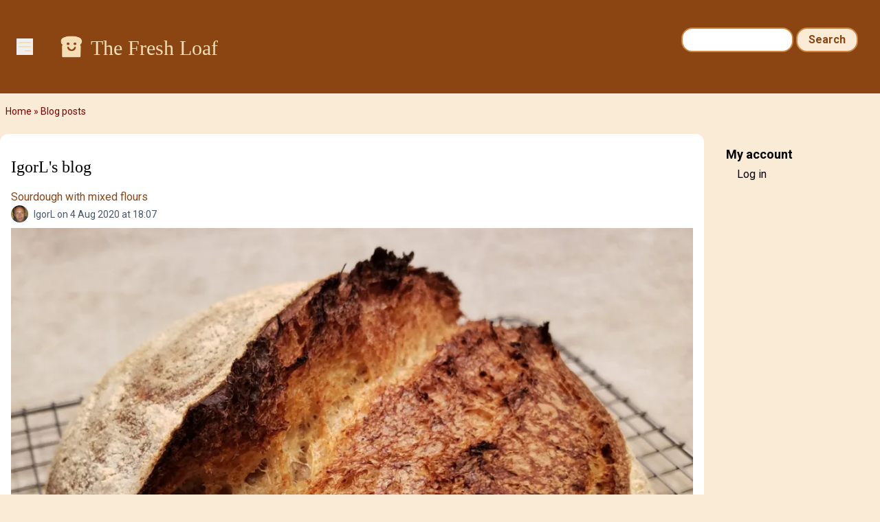

--- FILE ---
content_type: text/html; charset=UTF-8
request_url: https://www.thefreshloaf.com/blog/cooper
body_size: 6504
content:
<!DOCTYPE html>
<html lang="en" dir="ltr">
  <head>
    <meta charset="utf-8" />
<noscript><style>form.antibot * :not(.antibot-message) { display: none !important; }</style>
</noscript><link rel="canonical" href="https://www.thefreshloaf.com/blog/cooper" />
<meta name="Generator" content="Drupal 10 (https://www.drupal.org)" />
<meta name="MobileOptimized" content="width" />
<meta name="HandheldFriendly" content="true" />
<meta name="viewport" content="width=device-width, initial-scale=1.0" />
<link rel="icon" href="/themes/custom/tfl/favicon.ico" type="image/vnd.microsoft.icon" />
<link rel="alternate" type="application/rss+xml" title="IgorL&#039;s blog" href="https://www.thefreshloaf.com/blog/74260/feed" />

    <title>Blog posts | The Fresh Loaf</title>
    <link rel="stylesheet" media="all" href="/sites/default/files/css/css_D8aqxUWlJLH4G1AsZEK8r9GZjmtCoxLBlev-tysqhOQ.css?delta=0&amp;language=en&amp;theme=tfl&amp;include=eJxFx0sOgCAMRdENNXRJpsqDoAUSit_VG5k4Obl3qQ1casui6QEFlcgfTlPZJlnlIrutI_MsBupB_8gwkwgbU6oHHQmn8dDl6nfFC-wbJJo" />
<link rel="stylesheet" media="all" href="/sites/default/files/css/css_dOzG07DSKu3GlPwV58ie1ZDBqw8Tk_DTdVwg35eHgDU.css?delta=1&amp;language=en&amp;theme=tfl&amp;include=eJxFx0sOgCAMRdENNXRJpsqDoAUSit_VG5k4Obl3qQ1casui6QEFlcgfTlPZJlnlIrutI_MsBupB_8gwkwgbU6oHHQmn8dDl6nfFC-wbJJo" />

    <script type="application/json" data-drupal-selector="drupal-settings-json">{"path":{"baseUrl":"\/","pathPrefix":"","currentPath":"blog\/74260","currentPathIsAdmin":false,"isFront":false,"currentLanguage":"en"},"pluralDelimiter":"\u0003","suppressDeprecationErrors":true,"ajaxPageState":{"libraries":"eJxdilkOwjAMBS8UxUeKXPIaDE5c1Snb6SlBQqg_o3nLyVZQs7WyygthVi70QVRp18QXfoRiVhSp70vZccxxnM6SkXybqnT68-BP76g0sSP0WYl1kfbVX1fhzgU-QrOMcBPcnQZjtbwp3i4xQCc","theme":"tfl","theme_token":null},"ajaxTrustedUrl":{"\/search\/node":true},"gtag":{"tagId":"G-Q5Z530YTP5","consentMode":false,"otherIds":[],"events":[],"additionalConfigInfo":[]},"hide_submit":{"method":"disable","reset_time":10000,"abtext":"","atext":"","hide_fx":0,"hide_text":"Processing...","indicator_style":"expand-left","spinner_color":"#fff","spinner_lines":12},"user":{"uid":0,"permissionsHash":"35a0af371c07a9d40674cd0898322837235bbc16c139869f57acefdebbeebad1"}}</script>
<script src="/sites/default/files/js/js_LcK3veKfBjb3wn1ZZmIfWA4Ny81TPXFYv1HXq_7AlAo.js?scope=header&amp;delta=0&amp;language=en&amp;theme=tfl&amp;include=eJxLy0lM108DEno5mXnZ8YlZiRU66fn56Tmp8SVAmXQggc7XAyvKyExJjS8uTcrNLNFHYuuUpOXoJ-YUZOalAgA3MyLQ"></script>
<script src="/modules/contrib/google_tag/js/gtag.js?t5y0aj"></script>

                  <script defer type="text/javascript" src="//bcdn.grmtas.com/pub/ga_pub_2725.js"></script>
        <script async src="https://pagead2.googlesyndication.com/pagead/js/adsbygoogle.js?client=ca-pub-5060446827351852"
        crossorigin="anonymous"></script>
              <link rel="preconnect" href="https://fonts.googleapis.com">
    <link rel="preconnect" href="https://fonts.gstatic.com" crossorigin>
    <link href="https://fonts.googleapis.com/css2?family=Noto+Sans:ital,wght@0,100..900;1,100..900&family=Roboto:ital,wght@0,100;0,300;0,400;0,500;0,700;0,900;1,100;1,300;1,400;1,500;1,700;1,900&display=swap" rel="stylesheet">
  </head>
  <body class="path-blog bg-tfl-antiquewhite">
    <a href="#main-content" class="visually-hidden focusable skip-link">
      Skip to main content
    </a>
    
      <div class="dialog-off-canvas-main-canvas" data-off-canvas-main-canvas>
    <div class="layout-container">

  <header role="banner">
    
  <div class="region region-header">
    <div id="block-tfl-hamburgermenu" class="block block-tfl-custom-hamburger-menu">
  
    
      
<div x-data="{ open: false }">
    <button @click="open = !open" class="ml-6 mt-14 bg-none border-none cursor-pointer text-tfl-wheat">
        <svg class="w-6 h-6" fill="none" viewBox="0 0 24 24" stroke="currentColor">
            <path stroke-linecap="round" stroke-linejoin="round" stroke-width="2" d="M4 6h16M4 12h16m-7 6h7"></path>
        </svg>
    </button>

    <div x-show="open" @click.away="open = false"
          x-transition:enter="transition ease-out duration-300"
          x-transition:enter-start="opacity-0 transform scale-90"
          x-transition:enter-end="opacity-100 transform scale-100"
          x-transition:leave="transition ease-in duration-300"
          x-transition:leave-start="opacity-100 transform scale-100"
          x-transition:leave-end="opacity-0 transform scale-90"
          class="absolute top-0 left-0 bg-white border-1 border-tfl-burlywood p-12  z-50 w-72 h-full drop-shadow-md">
        <!-- Menu Items -->
      <a href="/" class="block text-2xl font-semibold px-6 py-4 text-tfl-saddlebrown">Home</a>
      <a href="/forum" class="block text-2xl font-semibold px-6 py-4 text-tfl-saddlebrown">Forum</a>
      <a href="/blog" class="block text-2xl font-semibold px-6 py-4 text-tfl-saddlebrown">Blog</a>
      <a href="/search" class="block text-2xl font-semibold px-6 py-4 text-tfl-saddlebrown">Search</a>

      <button @click="open = false" class="absolute top-4 right-4 bg-none border-none cursor-pointer text-tfl-saddlebrown">
      <svg class="w-6 h-6" fill="none" viewBox="0 0 24 24" stroke="currentColor">
        <path stroke-linecap="round" stroke-linejoin="round" stroke-width="2" d="M6 18L18 6M6 6l12 12"></path>
      </svg>
    </button>

    </div>

</div>

  </div>
<div id="block-tfl-site-branding" class="block block-system block-system-branding-block px-6 py-12 flex-grow">
      <div class="site-name text-2xl md:text-3xl font-serif text-tfl-wheat flex">
    <a href="/" rel="home" class="pr-2" rel="home"><img alt="site logo" src="/themes/custom/tfl/images/icons/toast-brown.png" width="40"></a>
    <a href="/" class="hover:underline pt-1" rel="home">The Fresh Loaf</a>
    </div>
    </div><div class="search-block-form block block-search container-inline hidden sm:block mt-6 pr-8" data-drupal-selector="search-block-form" id="block-tfl-search-form-narrow" role="search">
  
    
      <form action="/search/node" method="get" id="search-block-form" accept-charset="UTF-8">
  <div class="js-form-item form-item js-form-type-search form-type-search js-form-item-keys form-item-keys form-no-label">
      <label for="edit-keys" class="visually-hidden">Search</label>
        <input title="Enter the terms you wish to search for." data-drupal-selector="edit-keys" type="search" id="edit-keys" name="keys" value="" size="15" maxlength="128" class="form-search" />

        </div>
<div data-drupal-selector="edit-actions" class="form-actions js-form-wrapper form-wrapper" id="edit-actions"><input data-drupal-selector="edit-submit" type="submit" id="edit-submit" value="Search" class="button js-form-submit form-submit" />
</div>

</form>

  </div>

  </div>

  </header>

  
  
    <div class="region region-breadcrumb">
    <div id="block-tfl-breadcrumbs" class="block block-system block-system-breadcrumb-block">
  
    
        <nav class="breadcrumb" role="navigation" aria-labelledby="system-breadcrumb">
    <h2 id="system-breadcrumb" class="visually-hidden">Breadcrumb</h2>
    <ol>
          <li>
                  <a href="/">Home</a>
              </li>
          <li>
                  <a href="/blog">Blog posts</a>
              </li>
        </ol>
  </nav>

  </div>

  </div>

    <div class="region region-highlighted">
    <div id="block-tfl-primary-admin-actions" class="block block-core block-local-actions-block">
  
    
        <nav class="action-links"></nav>
  </div>
<div data-drupal-messages-fallback class="hidden"></div>

  </div>

  

  <main role="main">
    <a id="main-content" tabindex="-1"></a>
    <div class="layout-content">
        <div class="region region-content">
    <div id="block-tfl-page-title" class="block block-core block-page-title-block">
  
    
      
  <h1 class="page-title">IgorL's blog</h1>


  </div>
<div id="block-tfl-content" class="block block-system block-system-main-block">
  
    
      <div class="views-element-container"><div class="view view-blog view-id-blog view-display-id-blog_user_all js-view-dom-id-cd944e71cb162731cd7106df4473e4463d17dc453207e24c13b7ce52df30b68f">
  
    
      
      <div class="view-content">
          <div class="views-row">
<article data-history-node-id="65227" class="node node--type-blog-post node--promoted node--view-mode-content-preview">

  
      <h2>
      <a href="/node/65227/sourdough-mixed-flours" rel="bookmark"><div class="field field--name-title field--type-string field--label-hidden mt-4">Sourdough with mixed flours</div>
</a>
    </h2>
    
      <footer class="node__meta">
      <article class="profile text-sm text-tfl-offblack">
  
  <div class="field field--name-user-picture field--type-image field--label-hidden field__item">  <img loading="lazy" src="/sites/default/files/styles/thumbnail/public/pictures/picture-74260-1492182242.jpg.webp?itok=yKgl_TUG" width="89" height="100" alt="Profile picture for user IgorL" class="image-style-thumbnail" />


</div>
</article>

      <div class="node__submitted">
        <span class="field field--name-uid field--type-entity-reference field--label-hidden"><span>IgorL</span></span>
 on 4 Aug 2020 at 18:07        
      </div>
    </footer>
  
  <div class="node__content">
    
            <div class="field field--name-field-image field--type-image field--label-hidden field__item">  <img loading="lazy" src="/sites/default/files/styles/wide/public/74260/Mixed.jpg.webp?itok=supynbUo" width="1090" height="936" alt="" class="image-style-wide" />


</div>
      
            <div class="clearfix text-formatted field field--name-body field--type-text-long field--label-hidden field__item"><p><img src="/files/u74260/Untitled.jpg" width="193" height="283" loading="lazy"></p><p>The other day, while looking for rye flour at my local Whole Foods, I came across spelt flour, made by the same company, Farmer Ground&nbsp;<a href="http://www.farmergroundflour.com/">http://www.farmergroundflour.com/</a>.&nbsp;I used their organic rye flour before, and while I am still very new to baking a good, mostly rye loaf, I liked the taste the rye flour gave to my wheat loaves when it was added in moderation.&nbsp;</p></div>
        <div class="node__links">
    <ul class="links inline"><li><a href="/user/login?destination=/node/65227/sourdough-mixed-flours%23comment-form">Log in</a> or <a href="/user/register?destination=/node/65227/sourdough-mixed-flours%23comment-form">register</a> to post comments</li><li>12 comments</li><li><a href="/node/65227/sourdough-mixed-flours">View post</a></li></ul>  </div>

  </div>

</article>
</div>
    <div class="views-row">
<article data-history-node-id="61505" class="node node--type-blog-post node--promoted node--view-mode-content-preview">

  
      <h2>
      <a href="/node/61505/my-first-sourdough-focaccia" rel="bookmark"><div class="field field--name-title field--type-string field--label-hidden mt-4">My first sourdough focaccia</div>
</a>
    </h2>
    
      <footer class="node__meta">
      <article class="profile text-sm text-tfl-offblack">
  
  <div class="field field--name-user-picture field--type-image field--label-hidden field__item">  <img loading="lazy" src="/sites/default/files/styles/thumbnail/public/pictures/picture-74260-1492182242.jpg.webp?itok=yKgl_TUG" width="89" height="100" alt="Profile picture for user IgorL" class="image-style-thumbnail" />


</div>
</article>

      <div class="node__submitted">
        <span class="field field--name-uid field--type-entity-reference field--label-hidden"><span>IgorL</span></span>
 on 17 Oct 2019 at 08:42        
      </div>
    </footer>
  
  <div class="node__content">
    
            <div class="field field--name-field-image field--type-image field--label-hidden field__item">  <img loading="lazy" src="/sites/default/files/styles/wide/public/74260/Foc.jpg.webp?itok=vldmwo_R" width="1090" height="687" alt="" class="image-style-wide" />


</div>
      
            <div class="clearfix text-formatted field field--name-body field--type-text-long field--label-hidden field__item"><p>&nbsp;<img src="https://m59tmg.dm.files.1drv.com/[base64]?width=660&amp;height=448&amp;cropmode=none" alt width="659" height="448" loading="lazy"></p></div>
        <div class="node__links">
    <ul class="links inline"><li><a href="/user/login?destination=/node/61505/my-first-sourdough-focaccia%23comment-form">Log in</a> or <a href="/user/register?destination=/node/61505/my-first-sourdough-focaccia%23comment-form">register</a> to post comments</li><li><a href="/node/61505/my-first-sourdough-focaccia">View post</a></li></ul>  </div>

  </div>

</article>
</div>
    <div class="views-row">
<article data-history-node-id="51588" class="node node--type-blog-post node--promoted node--view-mode-content-preview">

  
      <h2>
      <a href="/node/51588/success-never-sleeps-apparently-neither-does-failure" rel="bookmark"><div class="field field--name-title field--type-string field--label-hidden mt-4">Success never sleeps - apparently, neither does failure :-)</div>
</a>
    </h2>
    
      <footer class="node__meta">
      <article class="profile text-sm text-tfl-offblack">
  
  <div class="field field--name-user-picture field--type-image field--label-hidden field__item">  <img loading="lazy" src="/sites/default/files/styles/thumbnail/public/pictures/picture-74260-1492182242.jpg.webp?itok=yKgl_TUG" width="89" height="100" alt="Profile picture for user IgorL" class="image-style-thumbnail" />


</div>
</article>

      <div class="node__submitted">
        <span class="field field--name-uid field--type-entity-reference field--label-hidden"><span>IgorL</span></span>
 on 25 Apr 2017 at 10:57        
      </div>
    </footer>
  
  <div class="node__content">
    
            <div class="field field--name-field-image field--type-image field--label-hidden field__item">  <img loading="lazy" src="/sites/default/files/styles/wide/public/74260/20170422_141840.jpg.webp?itok=kBadpmOe" width="1090" height="539" alt="" class="image-style-wide" />


</div>
      
            <div class="clearfix text-formatted field field--name-body field--type-text-long field--label-hidden field__item"><p>So, like an Icarus who flew too high too fast, long before he learned how to build an airplane, last weekend I got too cocky thinking that I could do variations of my own, without having to research proper recipes.&nbsp; The result was two utterly lifeless loaves, which, albeit still edible, definitely wished they have never been baked at all.&nbsp;</p></div>
        <div class="node__links">
    <ul class="links inline"><li><a href="/user/login?destination=/node/51588/success-never-sleeps-apparently-neither-does-failure%23comment-form">Log in</a> or <a href="/user/register?destination=/node/51588/success-never-sleeps-apparently-neither-does-failure%23comment-form">register</a> to post comments</li><li>10 comments</li><li><a href="/node/51588/success-never-sleeps-apparently-neither-does-failure">View post</a></li></ul>  </div>

  </div>

</article>
</div>
    <div class="views-row">
<article data-history-node-id="51532" class="node node--type-blog-post node--promoted node--view-mode-content-preview">

  
      <h2>
      <a href="/node/51532/multigrain-sourdough-seeds" rel="bookmark"><div class="field field--name-title field--type-string field--label-hidden mt-4">Multigrain sourdough with seeds</div>
</a>
    </h2>
    
      <footer class="node__meta">
      <article class="profile text-sm text-tfl-offblack">
  
  <div class="field field--name-user-picture field--type-image field--label-hidden field__item">  <img loading="lazy" src="/sites/default/files/styles/thumbnail/public/pictures/picture-74260-1492182242.jpg.webp?itok=yKgl_TUG" width="89" height="100" alt="Profile picture for user IgorL" class="image-style-thumbnail" />


</div>
</article>

      <div class="node__submitted">
        <span class="field field--name-uid field--type-entity-reference field--label-hidden"><span>IgorL</span></span>
 on 19 Apr 2017 at 15:54        
      </div>
    </footer>
  
  <div class="node__content">
    
            <div class="field field--name-field-image field--type-image field--label-hidden field__item">  <img loading="lazy" src="/sites/default/files/styles/wide/public/74260/20170419_105747.jpg.webp?itok=Rax4wAoy" width="1090" height="1060" alt="" class="image-style-wide" />


</div>
      
            <div class="clearfix text-formatted field field--name-body field--type-text-long field--label-hidden field__item"><p>Well, Passover is over, and leavened bread is back, with the vengeance. :-) Today's creation: sourdough multi-grain bread with seeds. I wish Internet had the ability to transmit the emotion which crunchy crust elicits while one tastes a slice with good salted Irish butter.&nbsp;</p></div>
        <div class="node__links">
    <ul class="links inline"><li><a href="/user/login?destination=/node/51532/multigrain-sourdough-seeds%23comment-form">Log in</a> or <a href="/user/register?destination=/node/51532/multigrain-sourdough-seeds%23comment-form">register</a> to post comments</li><li>48 comments</li><li><a href="/node/51532/multigrain-sourdough-seeds">View post</a></li><li><a href="/blog/cooper" title="Read IgorL&#039;s latest blog entries.">IgorL's Blog</a></li></ul>  </div>

  </div>

</article>
</div>
    <div class="views-row">
<article data-history-node-id="51490" class="node node--type-blog-post node--promoted node--view-mode-content-preview">

  
      <h2>
      <a href="/node/51490/couple-iterations-previous-post" rel="bookmark"><div class="field field--name-title field--type-string field--label-hidden mt-4"> A couple of iterations to the previous post</div>
</a>
    </h2>
    
      <footer class="node__meta">
      <article class="profile text-sm text-tfl-offblack">
  
  <div class="field field--name-user-picture field--type-image field--label-hidden field__item">  <img loading="lazy" src="/sites/default/files/styles/thumbnail/public/pictures/picture-74260-1492182242.jpg.webp?itok=yKgl_TUG" width="89" height="100" alt="Profile picture for user IgorL" class="image-style-thumbnail" />


</div>
</article>

      <div class="node__submitted">
        <span class="field field--name-uid field--type-entity-reference field--label-hidden"><span>IgorL</span></span>
 on 14 Apr 2017 at 09:22        
      </div>
    </footer>
  
  <div class="node__content">
    
            <div class="field field--name-field-image field--type-image field--label-hidden field__item">  <img loading="lazy" src="/sites/default/files/styles/wide/public/74260/17854923_1414136655317754_1905025701880166245_o_0.jpg.webp?itok=OX2W4gnG" width="1090" height="1051" alt="" class="image-style-wide" />


</div>
      
            <div class="clearfix text-formatted field field--name-body field--type-text-long field--label-hidden field__item"><p>In a never-ending quest to improve, for the next couple of loaves I decided to make some changes.&nbsp; The loaf above had the water upped just a bit to 73.5%, because I wanted to try making an even more airy crumb.&nbsp; I also had a mix of flours 50/50 of KA bread flour and Wegmans unbleached all-purpose, simply because I ran out of BF. :-)&nbsp;</p></div>
        <div class="node__links">
    <ul class="links inline"><li><a href="/user/login?destination=/node/51490/couple-iterations-previous-post%23comment-form">Log in</a> or <a href="/user/register?destination=/node/51490/couple-iterations-previous-post%23comment-form">register</a> to post comments</li><li>10 comments</li><li><a href="/node/51490/couple-iterations-previous-post">View post</a></li></ul>  </div>

  </div>

</article>
</div>
    <div class="views-row">
<article data-history-node-id="51489" class="node node--type-blog-post node--promoted node--view-mode-content-preview">

  
      <h2>
      <a href="/node/51489/finally-sourdough-i-can-share" rel="bookmark"><div class="field field--name-title field--type-string field--label-hidden mt-4">Finally a sourdough I can share!</div>
</a>
    </h2>
    
      <footer class="node__meta">
      <article class="profile text-sm text-tfl-offblack">
  
  <div class="field field--name-user-picture field--type-image field--label-hidden field__item">  <img loading="lazy" src="/sites/default/files/styles/thumbnail/public/pictures/picture-74260-1492182242.jpg.webp?itok=yKgl_TUG" width="89" height="100" alt="Profile picture for user IgorL" class="image-style-thumbnail" />


</div>
</article>

      <div class="node__submitted">
        <span class="field field--name-uid field--type-entity-reference field--label-hidden"><span>IgorL</span></span>
 on 14 Apr 2017 at 08:55        
      </div>
    </footer>
  
  <div class="node__content">
    
            <div class="field field--name-field-image field--type-image field--label-hidden field__item">  <img loading="lazy" src="/sites/default/files/styles/wide/public/74260/20170405_101325_0.jpg.webp?itok=xRq_lhH0" width="1090" height="985" alt="" class="image-style-wide" />


</div>
      
            <div class="clearfix text-formatted field field--name-body field--type-text-long field--label-hidden field__item"><p>So, my scale finally arrived, and I got a banneton for proofing as well. I've been experimenting a bit, and I think&nbsp;I finally got it.&nbsp;Since all the folks here were so helpful, I figured I could contribute&nbsp;by sharing my results.&nbsp;Would really love to hear your comments too!&nbsp; You can see the final product in the photo above.</p><p>The&nbsp;recipe:</p><p>In the morning, take starter from the fridge and feed it 1:1:1, i.e. equal amounts of starter, water, and flour.&nbsp; Cover and let it sit in a warm place for 6-8 hrs.</p></div>
        <div class="node__links">
    <ul class="links inline"><li><a href="/user/login?destination=/node/51489/finally-sourdough-i-can-share%23comment-form">Log in</a> or <a href="/user/register?destination=/node/51489/finally-sourdough-i-can-share%23comment-form">register</a> to post comments</li><li>14 comments</li><li><a href="/node/51489/finally-sourdough-i-can-share">View post</a></li></ul>  </div>

  </div>

</article>
</div>

    </div>
  
      
              <div class="feed-icons">
      <a href="https://www.thefreshloaf.com/blog/74260/feed" class="feed-icon">
  Subscribe to IgorL&#039;s blog
</a>

    </div>
  </div>
</div>

  </div>

  </div>

    </div>
    
          <aside class="layout-sidebar-second" role="complementary">
          <div class="region region-sidebar-second">
    <nav role="navigation" aria-labelledby="block-tfl-useraccountmenu-menu" id="block-tfl-useraccountmenu" class="block block-menu navigation menu--account">
      
  <h2 id="block-tfl-useraccountmenu-menu">My account</h2>
  

        
              <ul class="menu">
                    <li class="menu-item">
        <a href="/user/login" data-drupal-link-system-path="user/login">Log in</a>
              </li>
        </ul>
  


  </nav>

  </div>

      </aside>
    
  </main>

      <footer role="contentinfo">
        <div class="region region-footer p-8 bg-tfl-peru text-white font-semibold flex justify-center">
    <div id="block-tfl-footer" class="block block-simple-block block-simple-blockfooter">
  
    
      <p><a href="/">HOME</a> | <a href="/about">ABOUT/PRIVACY</a> | <a href="/user">MY ACCOUNT / LOGIN</a> | <a href="/forum">FORUM</a> | <a href="/lessons">LESSONS</a> | <a href="/node/75040">SITE FAQS</a> | <a href="/activity">ACTIVITY TRACKER</a></p>
  </div>
<div id="block-tfl-syndicate" role="complementary" class="block block-node block-node-syndicate-block">
  
    
      <a href="/node/feed" class="feed-icon">
  Subscribe to RSS feed
</a>

  </div>

  </div>

    </footer>
  
</div>
  </div>

    
    <script src="/sites/default/files/js/js_blmsVJp3dNmafRqkPXQGd9OQHqt_Qe8me8fozI7lbqs.js?scope=footer&amp;delta=0&amp;language=en&amp;theme=tfl&amp;include=eJxLy0lM108DEno5mXnZ8YlZiRU66fn56Tmp8SVAmXQggc7XAyvKyExJjS8uTcrNLNFHYuuUpOXoJ-YUZOalAgA3MyLQ"></script>
<script src="https://cdn.jsdelivr.net/npm/alpinejs@3.x.x/dist/cdn.min.js"></script>

  </body>
</html>


--- FILE ---
content_type: text/html; charset=utf-8
request_url: https://www.google.com/recaptcha/api2/aframe
body_size: 264
content:
<!DOCTYPE HTML><html><head><meta http-equiv="content-type" content="text/html; charset=UTF-8"></head><body><script nonce="NYIJtB6lCxivrqPNenlp-A">/** Anti-fraud and anti-abuse applications only. See google.com/recaptcha */ try{var clients={'sodar':'https://pagead2.googlesyndication.com/pagead/sodar?'};window.addEventListener("message",function(a){try{if(a.source===window.parent){var b=JSON.parse(a.data);var c=clients[b['id']];if(c){var d=document.createElement('img');d.src=c+b['params']+'&rc='+(localStorage.getItem("rc::a")?sessionStorage.getItem("rc::b"):"");window.document.body.appendChild(d);sessionStorage.setItem("rc::e",parseInt(sessionStorage.getItem("rc::e")||0)+1);localStorage.setItem("rc::h",'1765775765137');}}}catch(b){}});window.parent.postMessage("_grecaptcha_ready", "*");}catch(b){}</script></body></html>